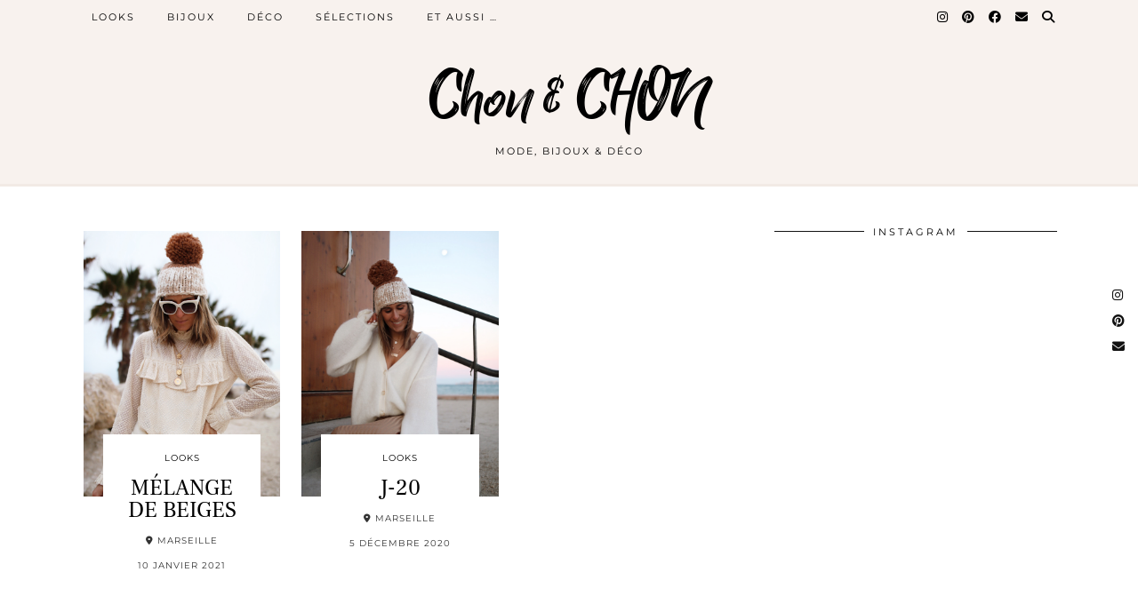

--- FILE ---
content_type: text/html; charset=UTF-8
request_url: http://chonandchon.com/conseils/converse-fourrure-cozy-club/
body_size: 17941
content:
<!DOCTYPE html>
<html lang="fr-FR">
<head>
	<meta charset="UTF-8">
	<meta name="viewport" content="width=device-width, initial-scale=1, maximum-scale=5">	<meta name='robots' content='noindex, follow' />
	<style>img:is([sizes="auto" i], [sizes^="auto," i]) { contain-intrinsic-size: 3000px 1500px }</style>
	
	<!-- This site is optimized with the Yoast SEO plugin v25.9 - https://yoast.com/wordpress/plugins/seo/ -->
	<title>Converse fourrure cozy club Archives - Chon &amp; CHON</title>
	<meta property="og:locale" content="fr_FR" />
	<meta property="og:type" content="article" />
	<meta property="og:title" content="Converse fourrure cozy club Archives - Chon &amp; CHON" />
	<meta property="og:url" content="https://chonandchon.com/conseils/converse-fourrure-cozy-club/" />
	<meta property="og:site_name" content="Chon &amp; CHON" />
	<meta name="twitter:card" content="summary_large_image" />
	<script type="application/ld+json" class="yoast-schema-graph">{"@context":"https://schema.org","@graph":[{"@type":"CollectionPage","@id":"https://chonandchon.com/conseils/converse-fourrure-cozy-club/","url":"https://chonandchon.com/conseils/converse-fourrure-cozy-club/","name":"Converse fourrure cozy club Archives - Chon &amp; CHON","isPartOf":{"@id":"https://chonandchon.com/#website"},"breadcrumb":{"@id":"https://chonandchon.com/conseils/converse-fourrure-cozy-club/#breadcrumb"},"inLanguage":"fr-FR"},{"@type":"BreadcrumbList","@id":"https://chonandchon.com/conseils/converse-fourrure-cozy-club/#breadcrumb","itemListElement":[{"@type":"ListItem","position":1,"name":"Accueil","item":"https://chonandchon.com/"},{"@type":"ListItem","position":2,"name":"Converse fourrure cozy club"}]},{"@type":"WebSite","@id":"https://chonandchon.com/#website","url":"https://chonandchon.com/","name":"Chon &amp; CHON","description":"Mode, bijoux &amp; déco","publisher":{"@id":"https://chonandchon.com/#/schema/person/c4af6dd4f88147965ab0dd196bb82d8a"},"potentialAction":[{"@type":"SearchAction","target":{"@type":"EntryPoint","urlTemplate":"https://chonandchon.com/?s={search_term_string}"},"query-input":{"@type":"PropertyValueSpecification","valueRequired":true,"valueName":"search_term_string"}}],"inLanguage":"fr-FR"},{"@type":["Person","Organization"],"@id":"https://chonandchon.com/#/schema/person/c4af6dd4f88147965ab0dd196bb82d8a","name":"Chon","image":{"@type":"ImageObject","inLanguage":"fr-FR","@id":"https://chonandchon.com/#/schema/person/image/","url":"https://chonandchon.com/wp-content/uploads/2023/02/6.jpg","contentUrl":"https://chonandchon.com/wp-content/uploads/2023/02/6.jpg","width":1280,"height":1920,"caption":"Chon"},"logo":{"@id":"https://chonandchon.com/#/schema/person/image/"},"sameAs":["https://www.instagram.com/chon.and.chon/","https://www.pinterest.fr/chonandchon/"]}]}</script>
	<!-- / Yoast SEO plugin. -->


<link rel='dns-prefetch' href='//cdnjs.cloudflare.com' />
<link rel='dns-prefetch' href='//stats.wp.com' />
<link rel='dns-prefetch' href='//pipdigz.co.uk' />
<link rel='dns-prefetch' href='//fonts.bunny.net' />
<link rel="alternate" type="application/rss+xml" title="Chon &amp; CHON &raquo; Flux" href="https://chonandchon.com/feed/" />
<link rel="alternate" type="application/rss+xml" title="Chon &amp; CHON &raquo; Flux des commentaires" href="https://chonandchon.com/comments/feed/" />
<link rel="alternate" type="application/rss+xml" title="Chon &amp; CHON &raquo; Flux de l’étiquette Converse fourrure cozy club" href="https://chonandchon.com/conseils/converse-fourrure-cozy-club/feed/" />
<link rel='stylesheet' id='wp-block-library-css' href='http://chonandchon.com/wp-includes/css/dist/block-library/style.min.css?ver=6.8.3' type='text/css' media='all' />
<style id='classic-theme-styles-inline-css' type='text/css'>
/*! This file is auto-generated */
.wp-block-button__link{color:#fff;background-color:#32373c;border-radius:9999px;box-shadow:none;text-decoration:none;padding:calc(.667em + 2px) calc(1.333em + 2px);font-size:1.125em}.wp-block-file__button{background:#32373c;color:#fff;text-decoration:none}
</style>
<link rel='stylesheet' id='mediaelement-css' href='http://chonandchon.com/wp-includes/js/mediaelement/mediaelementplayer-legacy.min.css?ver=4.2.17' type='text/css' media='all' />
<link rel='stylesheet' id='wp-mediaelement-css' href='http://chonandchon.com/wp-includes/js/mediaelement/wp-mediaelement.min.css?ver=6.8.3' type='text/css' media='all' />
<style id='jetpack-sharing-buttons-style-inline-css' type='text/css'>
.jetpack-sharing-buttons__services-list{display:flex;flex-direction:row;flex-wrap:wrap;gap:0;list-style-type:none;margin:5px;padding:0}.jetpack-sharing-buttons__services-list.has-small-icon-size{font-size:12px}.jetpack-sharing-buttons__services-list.has-normal-icon-size{font-size:16px}.jetpack-sharing-buttons__services-list.has-large-icon-size{font-size:24px}.jetpack-sharing-buttons__services-list.has-huge-icon-size{font-size:36px}@media print{.jetpack-sharing-buttons__services-list{display:none!important}}.editor-styles-wrapper .wp-block-jetpack-sharing-buttons{gap:0;padding-inline-start:0}ul.jetpack-sharing-buttons__services-list.has-background{padding:1.25em 2.375em}
</style>
<style id='global-styles-inline-css' type='text/css'>
:root{--wp--preset--aspect-ratio--square: 1;--wp--preset--aspect-ratio--4-3: 4/3;--wp--preset--aspect-ratio--3-4: 3/4;--wp--preset--aspect-ratio--3-2: 3/2;--wp--preset--aspect-ratio--2-3: 2/3;--wp--preset--aspect-ratio--16-9: 16/9;--wp--preset--aspect-ratio--9-16: 9/16;--wp--preset--color--black: #000000;--wp--preset--color--cyan-bluish-gray: #abb8c3;--wp--preset--color--white: #ffffff;--wp--preset--color--pale-pink: #f78da7;--wp--preset--color--vivid-red: #cf2e2e;--wp--preset--color--luminous-vivid-orange: #ff6900;--wp--preset--color--luminous-vivid-amber: #fcb900;--wp--preset--color--light-green-cyan: #7bdcb5;--wp--preset--color--vivid-green-cyan: #00d084;--wp--preset--color--pale-cyan-blue: #8ed1fc;--wp--preset--color--vivid-cyan-blue: #0693e3;--wp--preset--color--vivid-purple: #9b51e0;--wp--preset--gradient--vivid-cyan-blue-to-vivid-purple: linear-gradient(135deg,rgba(6,147,227,1) 0%,rgb(155,81,224) 100%);--wp--preset--gradient--light-green-cyan-to-vivid-green-cyan: linear-gradient(135deg,rgb(122,220,180) 0%,rgb(0,208,130) 100%);--wp--preset--gradient--luminous-vivid-amber-to-luminous-vivid-orange: linear-gradient(135deg,rgba(252,185,0,1) 0%,rgba(255,105,0,1) 100%);--wp--preset--gradient--luminous-vivid-orange-to-vivid-red: linear-gradient(135deg,rgba(255,105,0,1) 0%,rgb(207,46,46) 100%);--wp--preset--gradient--very-light-gray-to-cyan-bluish-gray: linear-gradient(135deg,rgb(238,238,238) 0%,rgb(169,184,195) 100%);--wp--preset--gradient--cool-to-warm-spectrum: linear-gradient(135deg,rgb(74,234,220) 0%,rgb(151,120,209) 20%,rgb(207,42,186) 40%,rgb(238,44,130) 60%,rgb(251,105,98) 80%,rgb(254,248,76) 100%);--wp--preset--gradient--blush-light-purple: linear-gradient(135deg,rgb(255,206,236) 0%,rgb(152,150,240) 100%);--wp--preset--gradient--blush-bordeaux: linear-gradient(135deg,rgb(254,205,165) 0%,rgb(254,45,45) 50%,rgb(107,0,62) 100%);--wp--preset--gradient--luminous-dusk: linear-gradient(135deg,rgb(255,203,112) 0%,rgb(199,81,192) 50%,rgb(65,88,208) 100%);--wp--preset--gradient--pale-ocean: linear-gradient(135deg,rgb(255,245,203) 0%,rgb(182,227,212) 50%,rgb(51,167,181) 100%);--wp--preset--gradient--electric-grass: linear-gradient(135deg,rgb(202,248,128) 0%,rgb(113,206,126) 100%);--wp--preset--gradient--midnight: linear-gradient(135deg,rgb(2,3,129) 0%,rgb(40,116,252) 100%);--wp--preset--font-size--small: 13px;--wp--preset--font-size--medium: 20px;--wp--preset--font-size--large: 36px;--wp--preset--font-size--x-large: 42px;--wp--preset--spacing--20: 0.44rem;--wp--preset--spacing--30: 0.67rem;--wp--preset--spacing--40: 1rem;--wp--preset--spacing--50: 1.5rem;--wp--preset--spacing--60: 2.25rem;--wp--preset--spacing--70: 3.38rem;--wp--preset--spacing--80: 5.06rem;--wp--preset--shadow--natural: 6px 6px 9px rgba(0, 0, 0, 0.2);--wp--preset--shadow--deep: 12px 12px 50px rgba(0, 0, 0, 0.4);--wp--preset--shadow--sharp: 6px 6px 0px rgba(0, 0, 0, 0.2);--wp--preset--shadow--outlined: 6px 6px 0px -3px rgba(255, 255, 255, 1), 6px 6px rgba(0, 0, 0, 1);--wp--preset--shadow--crisp: 6px 6px 0px rgba(0, 0, 0, 1);}:where(.is-layout-flex){gap: 0.5em;}:where(.is-layout-grid){gap: 0.5em;}body .is-layout-flex{display: flex;}.is-layout-flex{flex-wrap: wrap;align-items: center;}.is-layout-flex > :is(*, div){margin: 0;}body .is-layout-grid{display: grid;}.is-layout-grid > :is(*, div){margin: 0;}:where(.wp-block-columns.is-layout-flex){gap: 2em;}:where(.wp-block-columns.is-layout-grid){gap: 2em;}:where(.wp-block-post-template.is-layout-flex){gap: 1.25em;}:where(.wp-block-post-template.is-layout-grid){gap: 1.25em;}.has-black-color{color: var(--wp--preset--color--black) !important;}.has-cyan-bluish-gray-color{color: var(--wp--preset--color--cyan-bluish-gray) !important;}.has-white-color{color: var(--wp--preset--color--white) !important;}.has-pale-pink-color{color: var(--wp--preset--color--pale-pink) !important;}.has-vivid-red-color{color: var(--wp--preset--color--vivid-red) !important;}.has-luminous-vivid-orange-color{color: var(--wp--preset--color--luminous-vivid-orange) !important;}.has-luminous-vivid-amber-color{color: var(--wp--preset--color--luminous-vivid-amber) !important;}.has-light-green-cyan-color{color: var(--wp--preset--color--light-green-cyan) !important;}.has-vivid-green-cyan-color{color: var(--wp--preset--color--vivid-green-cyan) !important;}.has-pale-cyan-blue-color{color: var(--wp--preset--color--pale-cyan-blue) !important;}.has-vivid-cyan-blue-color{color: var(--wp--preset--color--vivid-cyan-blue) !important;}.has-vivid-purple-color{color: var(--wp--preset--color--vivid-purple) !important;}.has-black-background-color{background-color: var(--wp--preset--color--black) !important;}.has-cyan-bluish-gray-background-color{background-color: var(--wp--preset--color--cyan-bluish-gray) !important;}.has-white-background-color{background-color: var(--wp--preset--color--white) !important;}.has-pale-pink-background-color{background-color: var(--wp--preset--color--pale-pink) !important;}.has-vivid-red-background-color{background-color: var(--wp--preset--color--vivid-red) !important;}.has-luminous-vivid-orange-background-color{background-color: var(--wp--preset--color--luminous-vivid-orange) !important;}.has-luminous-vivid-amber-background-color{background-color: var(--wp--preset--color--luminous-vivid-amber) !important;}.has-light-green-cyan-background-color{background-color: var(--wp--preset--color--light-green-cyan) !important;}.has-vivid-green-cyan-background-color{background-color: var(--wp--preset--color--vivid-green-cyan) !important;}.has-pale-cyan-blue-background-color{background-color: var(--wp--preset--color--pale-cyan-blue) !important;}.has-vivid-cyan-blue-background-color{background-color: var(--wp--preset--color--vivid-cyan-blue) !important;}.has-vivid-purple-background-color{background-color: var(--wp--preset--color--vivid-purple) !important;}.has-black-border-color{border-color: var(--wp--preset--color--black) !important;}.has-cyan-bluish-gray-border-color{border-color: var(--wp--preset--color--cyan-bluish-gray) !important;}.has-white-border-color{border-color: var(--wp--preset--color--white) !important;}.has-pale-pink-border-color{border-color: var(--wp--preset--color--pale-pink) !important;}.has-vivid-red-border-color{border-color: var(--wp--preset--color--vivid-red) !important;}.has-luminous-vivid-orange-border-color{border-color: var(--wp--preset--color--luminous-vivid-orange) !important;}.has-luminous-vivid-amber-border-color{border-color: var(--wp--preset--color--luminous-vivid-amber) !important;}.has-light-green-cyan-border-color{border-color: var(--wp--preset--color--light-green-cyan) !important;}.has-vivid-green-cyan-border-color{border-color: var(--wp--preset--color--vivid-green-cyan) !important;}.has-pale-cyan-blue-border-color{border-color: var(--wp--preset--color--pale-cyan-blue) !important;}.has-vivid-cyan-blue-border-color{border-color: var(--wp--preset--color--vivid-cyan-blue) !important;}.has-vivid-purple-border-color{border-color: var(--wp--preset--color--vivid-purple) !important;}.has-vivid-cyan-blue-to-vivid-purple-gradient-background{background: var(--wp--preset--gradient--vivid-cyan-blue-to-vivid-purple) !important;}.has-light-green-cyan-to-vivid-green-cyan-gradient-background{background: var(--wp--preset--gradient--light-green-cyan-to-vivid-green-cyan) !important;}.has-luminous-vivid-amber-to-luminous-vivid-orange-gradient-background{background: var(--wp--preset--gradient--luminous-vivid-amber-to-luminous-vivid-orange) !important;}.has-luminous-vivid-orange-to-vivid-red-gradient-background{background: var(--wp--preset--gradient--luminous-vivid-orange-to-vivid-red) !important;}.has-very-light-gray-to-cyan-bluish-gray-gradient-background{background: var(--wp--preset--gradient--very-light-gray-to-cyan-bluish-gray) !important;}.has-cool-to-warm-spectrum-gradient-background{background: var(--wp--preset--gradient--cool-to-warm-spectrum) !important;}.has-blush-light-purple-gradient-background{background: var(--wp--preset--gradient--blush-light-purple) !important;}.has-blush-bordeaux-gradient-background{background: var(--wp--preset--gradient--blush-bordeaux) !important;}.has-luminous-dusk-gradient-background{background: var(--wp--preset--gradient--luminous-dusk) !important;}.has-pale-ocean-gradient-background{background: var(--wp--preset--gradient--pale-ocean) !important;}.has-electric-grass-gradient-background{background: var(--wp--preset--gradient--electric-grass) !important;}.has-midnight-gradient-background{background: var(--wp--preset--gradient--midnight) !important;}.has-small-font-size{font-size: var(--wp--preset--font-size--small) !important;}.has-medium-font-size{font-size: var(--wp--preset--font-size--medium) !important;}.has-large-font-size{font-size: var(--wp--preset--font-size--large) !important;}.has-x-large-font-size{font-size: var(--wp--preset--font-size--x-large) !important;}
:where(.wp-block-post-template.is-layout-flex){gap: 1.25em;}:where(.wp-block-post-template.is-layout-grid){gap: 1.25em;}
:where(.wp-block-columns.is-layout-flex){gap: 2em;}:where(.wp-block-columns.is-layout-grid){gap: 2em;}
:root :where(.wp-block-pullquote){font-size: 1.5em;line-height: 1.6;}
</style>
<link rel='stylesheet' id='jpibfi-style-css' href='http://chonandchon.com/wp-content/plugins/jquery-pin-it-button-for-images/css/client.css?ver=3.0.6' type='text/css' media='all' />
<link rel='stylesheet' id='pc_google_analytics-frontend-css' href='http://chonandchon.com/wp-content/plugins/pc-google-analytics/assets/css/frontend.css?ver=1.0.0' type='text/css' media='all' />
<link rel='stylesheet' id='p3-core-responsive-css' href='https://pipdigz.co.uk/p3/css/core_resp.css' type='text/css' media='all' />
<link rel='stylesheet' id='pipdig-style-css' href='http://chonandchon.com/wp-content/themes/pipdig-blossom/style.css?ver=1676027693' type='text/css' media='all' />
<link rel='stylesheet' id='pipdig-responsive-css' href='http://chonandchon.com/wp-content/themes/pipdig-blossom/css/responsive.css?ver=1676027692' type='text/css' media='all' />
<link rel='stylesheet' id='pipdig-fonts-css' href='https://fonts.bunny.net/css?family=Montserrat' type='text/css' media='all' />
<link rel='stylesheet' id='pipdig-header-font-css' href='https://pipdigz.co.uk/fonts/g449fdsw73ntoh9s784p3ppog9a8y945j/style.css' type='text/css' media='all' />
<link rel='stylesheet' id='pipdig-century-gothic-css' href='https://pipdigz.co.uk/fonts/x04qhjis8y3btylf0286ngkxs8/style.css' type='text/css' media='all' />
<link rel='stylesheet' id='pipdig-frank-css' href='https://pipdigz.co.uk/fonts/pP9iOzmI0joxrVdQV5ZvPebQb/style.css' type='text/css' media='all' />
<script type="text/javascript" src="http://chonandchon.com/wp-includes/js/jquery/jquery.min.js?ver=3.7.1" id="jquery-core-js"></script>
<script type="text/javascript" src="http://chonandchon.com/wp-includes/js/jquery/jquery-migrate.min.js?ver=3.4.1" id="jquery-migrate-js"></script>
<script type="text/javascript" src="http://chonandchon.com/wp-content/plugins/pc-google-analytics/assets/js/frontend.min.js?ver=1.0.0" id="pc_google_analytics-frontend-js"></script>
<link rel="https://api.w.org/" href="https://chonandchon.com/wp-json/" /><link rel="alternate" title="JSON" type="application/json" href="https://chonandchon.com/wp-json/wp/v2/tags/1413" /><link rel="EditURI" type="application/rsd+xml" title="RSD" href="https://chonandchon.com/xmlrpc.php?rsd" />
<meta name="generator" content="WordPress 6.8.3" />
<!-- Global site tag (gtag.js) - Google Analytics -->
<script async src="https://www.googletagmanager.com/gtag/js?id=UA-79725175-1"></script>
<script>
  window.dataLayer = window.dataLayer || [];
  function gtag(){dataLayer.push(arguments);}
  gtag('js', new Date());

  gtag('config', 'UA-79725175-1');
</script><style type="text/css">
	a.pinit-button.custom span {
		}

	.pinit-hover {
		opacity: 0.87 !important;
		filter: alpha(opacity=87) !important;
	}
	a.pinit-button {
	border-bottom: 0 !important;
	box-shadow: none !important;
	margin-bottom: 0 !important;
}
a.pinit-button::after {
    display: none;
}</style>
			<script>
		(function(i,s,o,g,r,a,m){i['GoogleAnalyticsObject']=r;i[r]=i[r]||function(){
		(i[r].q=i[r].q||[]).push(arguments)},i[r].l=1*new Date();a=s.createElement(o),
		m=s.getElementsByTagName(o)[0];a.async=1;a.src=g;m.parentNode.insertBefore(a,m)
		})(window,document,'script','//www.google-analytics.com/analytics.js','ga');
		
		ga('create', 'UA-79725175-1', 'auto');
		ga('send', 'pageview');
		
		</script>
		<style>span>iframe{
			max-width:none !important;
		}     
		</style>
		<!--Wp-Thumbie Style Sheet-->
<link rel="stylesheet" href="https://chonandchon.com/wp-content/plugins/wp-thumbie/wp_thumbie_verticle.css" type="text/css" media="screen" />
<!--Wp-Thumbie Style Sheet-->
	<style>img#wpstats{display:none}</style>
				<!--noptimize-->
		<style>
		.p3_instagram_post{width:8.3333333333333%}
				@media only screen and (max-width: 719px) {
			.p3_instagram_post {
				width: 25%;
			}
		}
				</style>
		<!--/noptimize-->
		<link rel="icon" href="https://chonandchon.com/wp-content/uploads/2019/03/cropped-ICONE-ONGLET-32x32.jpg" sizes="32x32" />
<link rel="icon" href="https://chonandchon.com/wp-content/uploads/2019/03/cropped-ICONE-ONGLET-192x192.jpg" sizes="192x192" />
<link rel="apple-touch-icon" href="https://chonandchon.com/wp-content/uploads/2019/03/cropped-ICONE-ONGLET-180x180.jpg" />
<meta name="msapplication-TileImage" content="https://chonandchon.com/wp-content/uploads/2019/03/cropped-ICONE-ONGLET-270x270.jpg" />
<link rel="alternate" type="application/rss+xml" title="RSS" href="https://chonandchon.com/rsslatest.xml" />	<!-- Shopr 3.1.11 -->
	<script>
		var shopr_mosaic_ids = [], shopr_mosaic_filters = [], shopr_columns = 4;
	</script>
		</head>

<body class="archive tag tag-converse-fourrure-cozy-club tag-1413 wp-theme-pipdig-blossom metaslider-plugin pipdig_sidebar_active">

	<div id="p3_social_sidebar" class="p3_social_sidebar_right"><a href="https://www.instagram.com/chon.and.chon/" target="_blank" rel="nofollow noopener"><i class="pipdigicons pipdigicons_fab pipdigicons-instagram"></i></a><a href="https://www.pinterest.fr/chonandchon/" target="_blank" rel="nofollow noopener"><i class="pipdigicons pipdigicons_fab pipdigicons-pinterest"></i></a><a href="mailto:chonandchon@hotmail.com" rel="nofollow noopener"><i class="pipdigicons pipdigicons-envelope"></i></a></div>	<div id="blossom_search">
	<div class="container">
		<div class="blossom_search_inner">
			<a href="#" class="toggle-blossom-scotch"><i class="pipdigicons pipdigicons_fas pipdigicons-times"></i></a>
		</div>
	</div>
	</div>
	
	<header class="site-header nopin">
		<div class="clearfix container">
			<div class="site-branding">
							<div class="site-title">
					<a href="https://chonandchon.com/" title="Chon &amp; CHON" rel="home">
						Chon &amp; CHON					</a>
				</div>
							<div class="site-description">Mode, bijoux &amp; déco</div>			</div>
		</div>
	</header><!-- .site-header -->
	
	<div class="site-top">
						<div class="clearfix container">
			<nav id="main_menu_above_header" class="site-menu">
				<div class="clearfix menu-bar"><ul id="menu-general" class="menu"><li id="menu-item-31" class="menu-item menu-item-type-taxonomy menu-item-object-category menu-item-31"><a href="https://chonandchon.com/articles/looks/">LOOKS</a></li>
<li id="menu-item-1624" class="menu-item menu-item-type-taxonomy menu-item-object-category menu-item-1624"><a href="https://chonandchon.com/articles/bijoux/">BIJOUX</a></li>
<li id="menu-item-12783" class="menu-item menu-item-type-taxonomy menu-item-object-category menu-item-12783"><a href="https://chonandchon.com/articles/deco/">DÉCO</a></li>
<li id="menu-item-14120" class="menu-item menu-item-type-taxonomy menu-item-object-category menu-item-14120"><a href="https://chonandchon.com/articles/selections-shopping-mode-bijoux-decoration-wishlist/">SÉLECTIONS</a></li>
<li id="menu-item-7361" class="menu-item menu-item-type-taxonomy menu-item-object-category menu-item-has-children menu-item-7361"><a href="https://chonandchon.com/articles/et-aussi/">ET AUSSI &#8230;</a>
<ul class="sub-menu">
	<li id="menu-item-29" class="menu-item menu-item-type-taxonomy menu-item-object-category menu-item-29"><a href="https://chonandchon.com/articles/sport/">SPORT</a></li>
	<li id="menu-item-7273" class="menu-item menu-item-type-taxonomy menu-item-object-category menu-item-7273"><a href="https://chonandchon.com/articles/et-aussi/recettes-healthy/">RECETTES</a></li>
	<li id="menu-item-7668" class="menu-item menu-item-type-taxonomy menu-item-object-category menu-item-7668"><a href="https://chonandchon.com/articles/beaute/">BEAUTÉ</a></li>
	<li id="menu-item-7362" class="menu-item menu-item-type-taxonomy menu-item-object-category menu-item-7362"><a href="https://chonandchon.com/articles/travels/">TRAVELS</a></li>
	<li id="menu-item-3438" class="menu-item menu-item-type-taxonomy menu-item-object-category menu-item-3438"><a href="https://chonandchon.com/articles/beachy/">BEACHY</a></li>
</ul>
</li>
<li class="socialz top-socialz"><a href="https://www.instagram.com/chon.and.chon/" target="_blank" rel="nofollow noopener" aria-label="Instagram" title="Instagram"><i class="pipdigicons pipdigicons_fab pipdigicons-instagram"></i></a><a href="https://www.pinterest.fr/chonandchon/" target="_blank" rel="nofollow noopener" aria-label="Pinterest" title="Pinterest"><i class="pipdigicons pipdigicons_fab pipdigicons-pinterest"></i></a><a href="https://www.facebook.com/Chonandchonblog/" target="_blank" rel="nofollow noopener" aria-label="Facebook" title="Facebook"><i class="pipdigicons pipdigicons_fab pipdigicons-facebook"></i></a><a href="mailto:chonandchon@hotmail.com" target="_blank" rel="nofollow noopener" aria-label="Email" title="Email"><i class="pipdigicons pipdigicons-envelope"></i></a><a id="p3_search_btn" class="toggle-search" aria-label="Search" title="Search"><i class="pipdigicons pipdigicons-search"></i></a></li><li class="pipdig_navbar_search"><form role="search" method="get" class="search-form" action="https://chonandchon.com/">
	<div class="form-group">
		<input type="search" class="form-control" placeholder="Tapez quelques mots clés ..." value="" name="s" autocomplete="off" minlength="2" required>
	</div>
</form></li></ul></div>			</nav><!-- .site-menu -->
		</div>
					</div><!-- .site-top -->
	
		
	<div class="site-main">
	
		
					
				
				
		<div class="clearfix container">

						
						
						
			
	<div class="row ">
	
				
		<div id="content" class="col-sm-8 content-area">
		
				
		
				
							
								
					
<div class="col-sm-4 nopin pipdig_blossom_post">
<article id="post-16372" style="margin-bottom:0">
	<div class="entry-summary">
					<a href="https://chonandchon.com/melange-de-beiges/" class="p3_cover_me" style="background-image:url(//chonandchon.com/wp-content/uploads/2021/01/9-2.jpg);">
					<img src="[data-uri]" alt="MÉLANGE DE BEIGES" class="p3_invisible" data-pin-nopin="true" data-data-pin-media="//chonandchon.com/wp-content/uploads/2021/01/9-2.jpg" data-pin-description="MÉLANGE DE BEIGES" data-p3-pin-link="https://chonandchon.com/melange-de-beiges/" />
		</a>
		<div class="blossom_section">
			
							<div class="blossom_meta blossom_category">
					<a href="https://chonandchon.com/articles/looks/">LOOKS</a>				</div>
						
			<h2 class="entry-title">
				<a href="https://chonandchon.com/melange-de-beiges/" rel="bookmark">
					MÉLANGE DE BEIGES				</a>
			</h2>
			
						
							<div class="blossom_meta blossom_geo">
					<i class="pipdigicons pipdigicons-map-marker-alt"></i> Marseille				</div>
						
						<div class="blossom_meta">
				<time datetime="2021-01">10 janvier 2021</time>
			</div>
						
						
						
					</div>
	</div>
			<!--noptimize-->
		<script type="application/ld+json">
		{
			"@context": "https://schema.org", 
			"@type": "BlogPosting",
			"headline": "MÉLANGE DE BEIGES",
			"image": {
				"@type": "imageObject",
				"url": "https://pipdigz.co.uk/p3/img/placeholder-square.png",
				"height": "500",
				"width": "500"
			},
			"publisher": {
				"@type": "Organization",
				"name": "Chon &amp; CHON",
				"logo": {
					"@type": "imageObject",
					"url": "https://pipdigz.co.uk/p3/img/placeholder-publisher.png"
				}
			},
			"mainEntityOfPage": "https://chonandchon.com/melange-de-beiges/",
			"url": "https://chonandchon.com/melange-de-beiges/",
			"datePublished": "2021-01-10",
			"dateModified": "2021-01-10",
			"description": "Salut !!T&rsquo;as remarqué comme je me suis calmée niveau couleurs en ce moment ?Disons plutôt, un peu calmée.Je suis dans ma période beige, blanc, crème, fauve, marron &#8230; des tons neutres et doux que j&rsquo;aime de plus en plus porter.Peut-être&hellip;",
			"articleBody": "Salut !!T&rsquo;as remarqué comme je me suis calmée niveau couleurs en ce moment ?Disons plutôt, un peu calmée.Je suis dans ma période beige, blanc, crème, fauve, marron &#8230; des tons neutres et doux que j&rsquo;aime de plus en plus porter.Peut-être&hellip;",
			"author": {
				"@type": "Person",
				"name": "Chon"
			}
		}
		</script>
		<!--/noptimize-->
		</article>
</div>

					
																																	
								
					
<div class="col-sm-4 nopin pipdig_blossom_post">
<article id="post-15879" style="margin-bottom:0">
	<div class="entry-summary">
					<a href="https://chonandchon.com/j-20/" class="p3_cover_me" style="background-image:url(//chonandchon.com/wp-content/uploads/2020/12/12.jpg);">
					<img src="[data-uri]" alt="J-20" class="p3_invisible" data-pin-nopin="true" data-data-pin-media="//chonandchon.com/wp-content/uploads/2020/12/12.jpg" data-pin-description="J-20" data-p3-pin-link="https://chonandchon.com/j-20/" />
		</a>
		<div class="blossom_section">
			
							<div class="blossom_meta blossom_category">
					<a href="https://chonandchon.com/articles/looks/">LOOKS</a>				</div>
						
			<h2 class="entry-title">
				<a href="https://chonandchon.com/j-20/" rel="bookmark">
					J-20				</a>
			</h2>
			
						
							<div class="blossom_meta blossom_geo">
					<i class="pipdigicons pipdigicons-map-marker-alt"></i> Marseille				</div>
						
						<div class="blossom_meta">
				<time datetime="2020-12">5 décembre 2020</time>
			</div>
						
						
						
					</div>
	</div>
			<!--noptimize-->
		<script type="application/ld+json">
		{
			"@context": "https://schema.org", 
			"@type": "BlogPosting",
			"headline": "J-20",
			"image": {
				"@type": "imageObject",
				"url": "https://pipdigz.co.uk/p3/img/placeholder-square.png",
				"height": "500",
				"width": "500"
			},
			"publisher": {
				"@type": "Organization",
				"name": "Chon &amp; CHON",
				"logo": {
					"@type": "imageObject",
					"url": "https://pipdigz.co.uk/p3/img/placeholder-publisher.png"
				}
			},
			"mainEntityOfPage": "https://chonandchon.com/j-20/",
			"url": "https://chonandchon.com/j-20/",
			"datePublished": "2020-12-05",
			"dateModified": "2020-12-05",
			"description": "Alors, alors ???T&rsquo;es prête ?Pour le grand jour ?Celui où t&rsquo;as le droit de t&rsquo;habiller en paillettes de la tête aux pieds, que tout le monde il trouvera ça normal. Je l&rsquo;aime la paillette.Ça brille, ça rayonne, ça pétille, c&rsquo;est&hellip;",
			"articleBody": "Alors, alors ???T&rsquo;es prête ?Pour le grand jour ?Celui où t&rsquo;as le droit de t&rsquo;habiller en paillettes de la tête aux pieds, que tout le monde il trouvera ça normal. Je l&rsquo;aime la paillette.Ça brille, ça rayonne, ça pétille, c&rsquo;est&hellip;",
			"author": {
				"@type": "Person",
				"name": "Chon"
			}
		}
		</script>
		<!--/noptimize-->
		</article>
</div>

					
																																	
								
			
			
			<div class="clearfix"></div>
			<div class="next-prev-hider"></div>
			
		
		</div><!-- .content-area -->

		
	<div class="col-sm-4 site-sidebar nopin" role="complementary">
		<aside id="pipdig_widget_instagram-4" class="widget pipdig_widget_instagram"><h3 class="widget-title"><span>Instagram</span></h3>			<div id="p3_instagram_widget_787071600" class="p3_instagram_widget">
			<!--noptimize-->
			<style>
				#p3_instagram_widget_787071600 .p3_instagram_post {
					width: 50%;
					border: 2px solid #fff				}
			</style>
			<!--/noptimize-->
							<a href="https://www.instagram.com/p/DJFLvK7CfIc/" class="p3_instagram_post " style="background-image:url(https://scontent-bru2-1.cdninstagram.com/v/t51.75761-15/491439876_18492665695015830_8095791074609952243_n.jpg?stp=dst-jpg_e35_tt6&_nc_cat=102&ccb=1-7&_nc_sid=18de74&_nc_ohc=iJkL5sWtMtcQ7kNvwFCSWw-&_nc_oc=AdmBM5ijAbARxtDIZdAGzuMnxCpSl1GHwViMd76mD3g_bcAX9KMaaJ3bmLWWTU2oRZw&_nc_zt=23&_nc_ht=scontent-bru2-1.cdninstagram.com&edm=AM6HXa8EAAAA&_nc_gid=-i9mGDyUb9fh8I7kFu_xSg&oh=00_AfGYdM9ZfVS_ax4CNRsKMQpcw7r9A4UnG0f8QNR4vD0tPA&oe=68184899);" rel="nofollow noopener" target="_blank" aria-label="Instagram">
					<img src="[data-uri]" class="p3_instagram_square" alt=""/>
					<div class="p3_instagram_post_overlay">
													<span class="p3_instagram_likes"><i class="pipdigicons pipdigicons-comment"></i> 7 &nbsp;
							<i class="pipdigicons pipdigicons-heart"></i> 112</span>
											</div>
				</a>
							<a href="https://www.instagram.com/p/DJCh8piCUPv/" class="p3_instagram_post " style="background-image:url(https://scontent-bru2-1.cdninstagram.com/v/t51.75761-15/491444861_18492496108015830_2931570276401908053_n.jpg?stp=dst-jpg_e35_tt6&_nc_cat=111&ccb=7-5&_nc_sid=18de74&_nc_ohc=MZjFnTaUlVwQ7kNvwH9xIqx&_nc_oc=Admo5ETIOv55nSSNQSSL6AxlHM6buyxiKlgcaWW38rZR0KAdSL6YSxfWMBB4UC-bNHY&_nc_zt=23&_nc_ht=scontent-bru2-1.cdninstagram.com&edm=AM6HXa8EAAAA&_nc_gid=-i9mGDyUb9fh8I7kFu_xSg&oh=00_AfGwG4E67MPir18q_4z7IbG8kWPgLa0hp7cfprD2YSVbig&oe=681867AB);" rel="nofollow noopener" target="_blank" aria-label="Instagram">
					<img src="[data-uri]" class="p3_instagram_square" alt=""/>
					<div class="p3_instagram_post_overlay">
													<span class="p3_instagram_likes"><i class="pipdigicons pipdigicons-comment"></i> 34 &nbsp;
							<i class="pipdigicons pipdigicons-heart"></i> 407</span>
											</div>
				</a>
							<a href="https://www.instagram.com/p/DJAAdftiVdx/" class="p3_instagram_post " style="background-image:url(https://scontent-bru2-1.cdninstagram.com/v/t51.75761-15/491443756_18492316657015830_8683707679417017985_n.jpg?stp=dst-jpg_e35_tt6&_nc_cat=107&ccb=1-7&_nc_sid=18de74&_nc_ohc=yU5H1TTO4ksQ7kNvwGY_cy6&_nc_oc=AdnhI4Kc66ctgJp6yOlDDkK0kOLBrPn0s9ZrNeo1jxOhLC4c66e4tuXMuN7Kn2WkZzg&_nc_zt=23&_nc_ht=scontent-bru2-1.cdninstagram.com&edm=AM6HXa8EAAAA&_nc_gid=-i9mGDyUb9fh8I7kFu_xSg&oh=00_AfHwOtxycdH-Qx13xWS2zaMnJWEZhv58mgEwVymLMWKwcw&oe=6818465D);" rel="nofollow noopener" target="_blank" aria-label="Instagram">
					<img src="[data-uri]" class="p3_instagram_square" alt=""/>
					<div class="p3_instagram_post_overlay">
													<span class="p3_instagram_likes"><i class="pipdigicons pipdigicons-comment"></i> 39 &nbsp;
							<i class="pipdigicons pipdigicons-heart"></i> 609</span>
											</div>
				</a>
							<a href="https://www.instagram.com/p/DI9Y2cMilAC/" class="p3_instagram_post " style="background-image:url(https://scontent-bru2-1.cdninstagram.com/v/t51.75761-15/491418450_18492133765015830_1162836161162743455_n.jpg?stp=dst-jpg_e35_tt6&_nc_cat=111&ccb=1-7&_nc_sid=18de74&_nc_ohc=mb_4lM9ZXsMQ7kNvwEjm0RK&_nc_oc=Adl0mC3PaveN_RvauE3Fkkeuat6vikF_Gcy-8uVZWwZ209qKLhbTFAvHqLmugOwCGyw&_nc_zt=23&_nc_ht=scontent-bru2-1.cdninstagram.com&edm=AM6HXa8EAAAA&_nc_gid=-i9mGDyUb9fh8I7kFu_xSg&oh=00_AfGmhzd_a7AuQOYRehjus0meLSq3lma6h8bg_lUBZ5vU3Q&oe=681844A4);" rel="nofollow noopener" target="_blank" aria-label="Instagram">
					<img src="[data-uri]" class="p3_instagram_square" alt=""/>
					<div class="p3_instagram_post_overlay">
													<span class="p3_instagram_likes"><i class="pipdigicons pipdigicons-comment"></i> 39 &nbsp;
							<i class="pipdigicons pipdigicons-heart"></i> 497</span>
											</div>
				</a>
							<a href="https://www.instagram.com/reel/DI6sDZgiMxF/" class="p3_instagram_post " style="background-image:url(https://scontent-bru2-1.cdninstagram.com/v/t51.29350-15/491415362_1355922678991660_2613843675649830564_n.jpg?stp=dst-jpg_e35_tt6&_nc_cat=109&ccb=1-7&_nc_sid=18de74&_nc_ohc=fOBUeaSlqp0Q7kNvwEmMJzP&_nc_oc=Adk93XN7cSmvYYuuglhJ9mOBhBUgKLxkNWD94fCrZauUO1DiF-k_0LOGmKvwv-tBXVo&_nc_zt=23&_nc_ht=scontent-bru2-1.cdninstagram.com&edm=AM6HXa8EAAAA&_nc_gid=-i9mGDyUb9fh8I7kFu_xSg&oh=00_AfGAWAXkAjYc14HAIWzU-GfHD6WYvuwGKzaBrnnz2M4Edw&oe=68185BE5);" rel="nofollow noopener" target="_blank" aria-label="Instagram">
					<img src="[data-uri]" class="p3_instagram_square" alt=""/>
					<div class="p3_instagram_post_overlay">
													<span class="p3_instagram_likes"><i class="pipdigicons pipdigicons-comment"></i> 93 &nbsp;
							<i class="pipdigicons pipdigicons-heart"></i> 1113</span>
											</div>
				</a>
							<a href="https://www.instagram.com/p/DI4Jg8pihgu/" class="p3_instagram_post " style="background-image:url(https://scontent-bru2-1.cdninstagram.com/v/t51.75761-15/491515825_18491739997015830_8768971447257329262_n.jpg?stp=dst-jpg_e35_tt6&_nc_cat=103&ccb=1-7&_nc_sid=18de74&_nc_ohc=rAeD3NzPzdMQ7kNvwEiZNWe&_nc_oc=AdmXejP6sScQTi30XnpnVPuex1ySbxBlF_8dYEBhi3XQ2FGzk37XpLCBCX7ZYMgtt7Q&_nc_zt=23&_nc_ht=scontent-bru2-1.cdninstagram.com&edm=AM6HXa8EAAAA&_nc_gid=-i9mGDyUb9fh8I7kFu_xSg&oh=00_AfGafU70j36k7HC9oxZAnAVxyYvvrnwLzzficGvdMBTBVA&oe=681857B7);" rel="nofollow noopener" target="_blank" aria-label="Instagram">
					<img src="[data-uri]" class="p3_instagram_square" alt=""/>
					<div class="p3_instagram_post_overlay">
													<span class="p3_instagram_likes"><i class="pipdigicons pipdigicons-comment"></i> 1088 &nbsp;
							<i class="pipdigicons pipdigicons-heart"></i> 956</span>
											</div>
				</a>
							<a href="https://www.instagram.com/p/DIzI7ZSCnc5/" class="p3_instagram_post " style="background-image:url(https://scontent-bru2-1.cdninstagram.com/v/t51.75761-15/491493768_18491400760015830_3055705243409139684_n.jpg?stp=dst-jpg_e35_tt6&_nc_cat=100&ccb=1-7&_nc_sid=18de74&_nc_ohc=qFyOnDFQuAsQ7kNvwGKJh2r&_nc_oc=Adm2qslTvusGZs10XCqlOrUxHJlsYbWf1H5ibwriPAbV1jKk7_nUipyXxzZjCt7go5E&_nc_zt=23&_nc_ht=scontent-bru2-1.cdninstagram.com&edm=AM6HXa8EAAAA&_nc_gid=-i9mGDyUb9fh8I7kFu_xSg&oh=00_AfEeGmLcajFSwWsxjHfYKYAP8wW98r8pOi3WeV5toGeDtQ&oe=68185DEE);" rel="nofollow noopener" target="_blank" aria-label="Instagram">
					<img src="[data-uri]" class="p3_instagram_square" alt=""/>
					<div class="p3_instagram_post_overlay">
													<span class="p3_instagram_likes"><i class="pipdigicons pipdigicons-comment"></i> 23 &nbsp;
							<i class="pipdigicons pipdigicons-heart"></i> 420</span>
											</div>
				</a>
							<a href="https://www.instagram.com/p/DIwkRuHCb0M/" class="p3_instagram_post " style="background-image:url(https://scontent-bru2-1.cdninstagram.com/v/t51.75761-15/491438379_18491239501015830_688966427710307976_n.jpg?stp=dst-jpg_e35_tt6&_nc_cat=110&ccb=1-7&_nc_sid=18de74&_nc_ohc=k-kiLyBMM3sQ7kNvwGcRgnG&_nc_oc=AdnVs1SzMDmcYv_jB-Nq4mgCeq7O-emABoOMYaVGTZIgqvbhglUb3gtlJizCzyjgAHk&_nc_zt=23&_nc_ht=scontent-bru2-1.cdninstagram.com&edm=AM6HXa8EAAAA&_nc_gid=-i9mGDyUb9fh8I7kFu_xSg&oh=00_AfHTKbzWbWEYlP4JShUm_CMzt6K72fCoI-gl59flNBDpUw&oe=68185303);" rel="nofollow noopener" target="_blank" aria-label="Instagram">
					<img src="[data-uri]" class="p3_instagram_square" alt=""/>
					<div class="p3_instagram_post_overlay">
													<span class="p3_instagram_likes"><i class="pipdigicons pipdigicons-comment"></i> 54 &nbsp;
							<i class="pipdigicons pipdigicons-heart"></i> 629</span>
											</div>
				</a>
							<a href="https://www.instagram.com/p/DIt_8ziCO3N/" class="p3_instagram_post " style="background-image:url(https://scontent-bru2-1.cdninstagram.com/v/t51.75761-15/491413971_18491083366015830_5262035570454840406_n.jpg?stp=dst-jpg_e35_tt6&_nc_cat=110&ccb=1-7&_nc_sid=18de74&_nc_ohc=wpTrdpw6eMwQ7kNvwHwBgju&_nc_oc=Adl4jHAU26vpJGFPGPdSxmIU7WpIJnZuutzsK4RqKCha39Xesp8GI823AbjbYDfYsCo&_nc_zt=23&_nc_ht=scontent-bru2-1.cdninstagram.com&edm=AM6HXa8EAAAA&_nc_gid=-i9mGDyUb9fh8I7kFu_xSg&oh=00_AfHJ-JPrVd6ImdWBH4lQFqO-XUCAP9LhbtOACtNac_NB7Q&oe=68186DF9);" rel="nofollow noopener" target="_blank" aria-label="Instagram">
					<img src="[data-uri]" class="p3_instagram_square" alt=""/>
					<div class="p3_instagram_post_overlay">
													<span class="p3_instagram_likes"><i class="pipdigicons pipdigicons-comment"></i> 55 &nbsp;
							<i class="pipdigicons pipdigicons-heart"></i> 561</span>
											</div>
				</a>
							<a href="https://www.instagram.com/p/DIrbwCuiari/" class="p3_instagram_post " style="background-image:url(https://scontent-bru2-1.cdninstagram.com/v/t51.75761-15/490993208_18490918168015830_2217142009099299152_n.jpg?stp=dst-jpg_e35_tt6&_nc_cat=109&ccb=1-7&_nc_sid=18de74&_nc_ohc=kkVo31Zbt_UQ7kNvwE-RnWJ&_nc_oc=AdnFw7f7jk_d0m8pdKvhyAu_XHjFcCbVBYjda9N03IqJwt7xMi0bSEw7ZYeZpbBphFs&_nc_zt=23&_nc_ht=scontent-bru2-1.cdninstagram.com&edm=AM6HXa8EAAAA&_nc_gid=-i9mGDyUb9fh8I7kFu_xSg&oh=00_AfHaybJAecS-su8SfmcJVw4duD8fJIMWbMS9bNE90es9OQ&oe=68184EC4);" rel="nofollow noopener" target="_blank" aria-label="Instagram">
					<img src="[data-uri]" class="p3_instagram_square" alt=""/>
					<div class="p3_instagram_post_overlay">
													<span class="p3_instagram_likes"><i class="pipdigicons pipdigicons-comment"></i> 43 &nbsp;
							<i class="pipdigicons pipdigicons-heart"></i> 449</span>
											</div>
				</a>
							<a href="https://www.instagram.com/p/DIq9P36i7uO/" class="p3_instagram_post " style="background-image:url(https://scontent-bru2-1.cdninstagram.com/v/t51.75761-15/491417208_18490876393015830_6542523727526742485_n.jpg?stp=dst-jpg_e35_tt6&_nc_cat=110&ccb=1-7&_nc_sid=18de74&_nc_ohc=9cmoGkDz5K8Q7kNvwFQBzv2&_nc_oc=AdnQo1gi2A89zR-c_ZN_2etRXFdF1y2eXoFUcnnu_fx5ezofG8GZG5undxbLdiCfY2o&_nc_zt=23&_nc_ht=scontent-bru2-1.cdninstagram.com&edm=AM6HXa8EAAAA&_nc_gid=-i9mGDyUb9fh8I7kFu_xSg&oh=00_AfEoD0bhdi1dqikeDNOv4gJgDWA1F6nFSMYOJRdv66kJUg&oe=681845CF);" rel="nofollow noopener" target="_blank" aria-label="Instagram">
					<img src="[data-uri]" class="p3_instagram_square" alt=""/>
					<div class="p3_instagram_post_overlay">
													<span class="p3_instagram_likes"><i class="pipdigicons pipdigicons-comment"></i> 17 &nbsp;
							<i class="pipdigicons pipdigicons-heart"></i> 395</span>
											</div>
				</a>
							<a href="https://www.instagram.com/p/DImQI7MiQFa/" class="p3_instagram_post " style="background-image:url(https://scontent-bru2-1.cdninstagram.com/v/t51.75761-15/491507779_18490585129015830_1560588983640443417_n.jpg?stp=dst-jpg_e35_tt6&_nc_cat=102&ccb=7-5&_nc_sid=18de74&_nc_ohc=xeWGit-GtQQQ7kNvwG-QHRa&_nc_oc=AdltxRjYGY7sUXZ3HOPbD9YAGEfolW6LwaLACiRNTgO_8DvD5YI3mU-Ypx03VwEKMEY&_nc_zt=23&_nc_ht=scontent-bru2-1.cdninstagram.com&edm=AM6HXa8EAAAA&_nc_gid=-i9mGDyUb9fh8I7kFu_xSg&oh=00_AfGtpUn0fFRFX_ReW-w5KwW3Tu99T3MX5PU1hVsov5oFIw&oe=68187518);" rel="nofollow noopener" target="_blank" aria-label="Instagram">
					<img src="[data-uri]" class="p3_instagram_square" alt=""/>
					<div class="p3_instagram_post_overlay">
													<span class="p3_instagram_likes"><i class="pipdigicons pipdigicons-comment"></i> 96 &nbsp;
							<i class="pipdigicons pipdigicons-heart"></i> 473</span>
											</div>
				</a>
							<a href="https://www.instagram.com/reel/DIjlJkoifUw/" class="p3_instagram_post " style="background-image:url(https://scontent-bru2-1.cdninstagram.com/v/t51.29350-15/490365310_1339656760643533_1438607106035476564_n.jpg?stp=dst-jpg_e35_tt6&_nc_cat=110&ccb=1-7&_nc_sid=18de74&_nc_ohc=bT9Tm130HkcQ7kNvwEULClN&_nc_oc=Adk6BKfKQfXgH2oE5v-_-d6k-2eaClLXk3O4VMwVIS03NX40iGVohnbcKyns6WKeC7U&_nc_zt=23&_nc_ht=scontent-bru2-1.cdninstagram.com&edm=AM6HXa8EAAAA&_nc_gid=-i9mGDyUb9fh8I7kFu_xSg&oh=00_AfHRi15gpato8Mh9M4NsGLYOvoEOb_RbX-EQo2SRGz6hqA&oe=68186D98);" rel="nofollow noopener" target="_blank" aria-label="Instagram">
					<img src="[data-uri]" class="p3_instagram_square" alt=""/>
					<div class="p3_instagram_post_overlay">
													<span class="p3_instagram_likes"><i class="pipdigicons pipdigicons-comment"></i> 94 &nbsp;
							<i class="pipdigicons pipdigicons-heart"></i> 806</span>
											</div>
				</a>
							<a href="https://www.instagram.com/p/DIhHA_JCGvD/" class="p3_instagram_post " style="background-image:url(https://scontent-bru2-1.cdninstagram.com/v/t51.75761-15/491437321_18490239028015830_6978113778518005137_n.jpg?stp=dst-jpg_e35_tt6&_nc_cat=104&ccb=1-7&_nc_sid=18de74&_nc_ohc=R376UxRZ4QwQ7kNvwEJXKfO&_nc_oc=AdkYid7Q5m0pEj0zCo9YXP53mHsKfCN7eHTn8X6FKw6QzJvhReAH-DAQaVE7MQaeFYU&_nc_zt=23&_nc_ht=scontent-bru2-1.cdninstagram.com&edm=AM6HXa8EAAAA&_nc_gid=-i9mGDyUb9fh8I7kFu_xSg&oh=00_AfGc6XhFcF2jGRVb0wSwS_gdOhec1I7y4zoy90lb6xCh_w&oe=68184561);" rel="nofollow noopener" target="_blank" aria-label="Instagram">
					<img src="[data-uri]" class="p3_instagram_square" alt=""/>
					<div class="p3_instagram_post_overlay">
													<span class="p3_instagram_likes"><i class="pipdigicons pipdigicons-comment"></i> 42 &nbsp;
							<i class="pipdigicons pipdigicons-heart"></i> 402</span>
											</div>
				</a>
							<a href="https://www.instagram.com/p/DIedVXIilBS/" class="p3_instagram_post " style="background-image:url(https://scontent-bru2-1.cdninstagram.com/v/t51.75761-15/490504343_18490027105015830_3072319014758724199_n.jpg?stp=dst-jpg_e35_tt6&_nc_cat=103&ccb=1-7&_nc_sid=18de74&_nc_ohc=ZP92lfgy22gQ7kNvwEXeZDL&_nc_oc=Adk9iEF2O151o4G-QAAhr9tZXn-GWDe0y9xHv3PrvAiifQYfgR9YwrT5fGUuKPRbt34&_nc_zt=23&_nc_ht=scontent-bru2-1.cdninstagram.com&edm=AM6HXa8EAAAA&_nc_gid=-i9mGDyUb9fh8I7kFu_xSg&oh=00_AfFSlXnN8rU6BGEBI9piTeMVw2Uii--u6yf61IG18ABOBg&oe=681861C5);" rel="nofollow noopener" target="_blank" aria-label="Instagram">
					<img src="[data-uri]" class="p3_instagram_square" alt=""/>
					<div class="p3_instagram_post_overlay">
													<span class="p3_instagram_likes"><i class="pipdigicons pipdigicons-comment"></i> 29 &nbsp;
							<i class="pipdigicons pipdigicons-heart"></i> 423</span>
											</div>
				</a>
							<a href="https://www.instagram.com/p/DIb3hHuCl28/" class="p3_instagram_post " style="background-image:url(https://scontent-bru2-1.cdninstagram.com/v/t51.75761-15/491441160_18489813988015830_4025863950100557243_n.jpg?stp=dst-jpg_e35_tt6&_nc_cat=105&ccb=7-5&_nc_sid=18de74&_nc_ohc=46qZ6DTSR7MQ7kNvwHsYiKL&_nc_oc=AdmJ_Q2l25t7n767egbbyf5ASeejUHVCpQYquJoVSwU6J_xv3AQOrHrrY3P_6_y9Lgk&_nc_zt=23&_nc_ht=scontent-bru2-1.cdninstagram.com&edm=AM6HXa8EAAAA&_nc_gid=-i9mGDyUb9fh8I7kFu_xSg&oh=00_AfEfWrmvEpQ4PPsTJlA4RW5iSgiDYFtOdVQ7vrY-kVVqiQ&oe=681870E6);" rel="nofollow noopener" target="_blank" aria-label="Instagram">
					<img src="[data-uri]" class="p3_instagram_square" alt=""/>
					<div class="p3_instagram_post_overlay">
													<span class="p3_instagram_likes"><i class="pipdigicons pipdigicons-comment"></i> 557 &nbsp;
							<i class="pipdigicons pipdigicons-heart"></i> 715</span>
											</div>
				</a>
						</div>
			<div class="clearfix"></div>
							<div class="clearfix"></div>
				<p style="margin: 10px 0"><a href="https://www.instagram.com/chon.and.chon/" target="_blank" rel="nofollow noopener" style="color: #000;"><i class="pipdigicons pipdigicons_fab pipdigicons-instagram" style="font-size: 15px; margin-bottom: -1px"></i> Follow on Instagram</a></p>
			</aside><aside id="pipdig_widget_pinterest-2" class="widget pipdig_widget_pinterest"><h3 class="widget-title"><span>Pinterest</span></h3>				<div id="p3_pinterest_widget_754365056" class="p3_pinterest_widget">
				<style>
					#p3_pinterest_widget_754365056 .p3_pinterest_post {
						width: 50%;
						border: 2px solid #fff					}
				</style>
									<a href="https://www.instagram.com/reel/DTqabGzjqMZ/?igsh=MWJldXE0MW81dWdxcw==" class="p3_pinterest_post " style="background-image:url(https://i.pinimg.com/236x/a2/84/0b/a2840bf1f05eec322effc7a37e415152.jpg);" rel="nofollow noopener" target="_blank" aria-label="Pinterest">
						<img src="[data-uri]" class="p3_invisible skip-lazy" alt=""/>
					</a>
									<a href="https://www.instagram.com/p/DTLjfHMjlIo/?igsh=YXUzZThoaXM2bzFy" class="p3_pinterest_post " style="background-image:url(https://i.pinimg.com/236x/6e/2d/b1/6e2db159005dc1d8bf6f1fa13f7ce3fe.jpg);" rel="nofollow noopener" target="_blank" aria-label="Pinterest">
						<img src="[data-uri]" class="p3_invisible skip-lazy" alt=""/>
					</a>
									<a href="https://www.instagram.com/reel/DTn80j9jts0/?igsh=eWJqczZ1cjdwYXE2" class="p3_pinterest_post " style="background-image:url(https://i.pinimg.com/236x/83/86/56/8386565794b8dfcdaa098079d37a1afa.jpg);" rel="nofollow noopener" target="_blank" aria-label="Pinterest">
						<img src="[data-uri]" class="p3_invisible skip-lazy" alt=""/>
					</a>
									<a href="https://chonandchon.com/promod/" class="p3_pinterest_post " style="background-image:url(https://i.pinimg.com/236x/c8/57/29/c85729144223215b914a8afca55960a2.jpg);" rel="nofollow noopener" target="_blank" aria-label="Pinterest">
						<img src="[data-uri]" class="p3_invisible skip-lazy" alt=""/>
					</a>
									<a href="https://chonandchon.com/looks-de-janvier/" class="p3_pinterest_post " style="background-image:url(https://i.pinimg.com/236x/da/50/43/da5043235d26ebd1137d3b5cb2bf678c.jpg);" rel="nofollow noopener" target="_blank" aria-label="Pinterest">
						<img src="[data-uri]" class="p3_invisible skip-lazy" alt=""/>
					</a>
									<a href="https://chonandchon.com/looks-de-janvier/" class="p3_pinterest_post " style="background-image:url(https://i.pinimg.com/236x/25/0c/62/250c62abbfec1f9302d686884d8c0697.jpg);" rel="nofollow noopener" target="_blank" aria-label="Pinterest">
						<img src="[data-uri]" class="p3_invisible skip-lazy" alt=""/>
					</a>
									<a href="https://chonandchon.com/looks-de-janvier/" class="p3_pinterest_post " style="background-image:url(https://i.pinimg.com/236x/79/f6/a1/79f6a1e30c70ce9476862f9978abc850.jpg);" rel="nofollow noopener" target="_blank" aria-label="Pinterest">
						<img src="[data-uri]" class="p3_invisible skip-lazy" alt=""/>
					</a>
									<a href="https://chonandchon.com/looks-de-janvier/" class="p3_pinterest_post " style="background-image:url(https://i.pinimg.com/236x/3b/5f/fc/3b5ffcc1fb2d8bf4883aa42fa3057f4d.jpg);" rel="nofollow noopener" target="_blank" aria-label="Pinterest">
						<img src="[data-uri]" class="p3_invisible skip-lazy" alt=""/>
					</a>
									<a href="https://chonandchon.com/25242-2/" class="p3_pinterest_post " style="background-image:url(https://i.pinimg.com/236x/51/83/c9/5183c97c7a16cd67859605b5745eb72c.jpg);" rel="nofollow noopener" target="_blank" aria-label="Pinterest">
						<img src="[data-uri]" class="p3_invisible skip-lazy" alt=""/>
					</a>
									<a href="https://chonandchon.com/25242-2/" class="p3_pinterest_post " style="background-image:url(https://i.pinimg.com/236x/e5/98/3d/e5983dbf079a3fafafd41a0653fc66b2.jpg);" rel="nofollow noopener" target="_blank" aria-label="Pinterest">
						<img src="[data-uri]" class="p3_invisible skip-lazy" alt=""/>
					</a>
									<a href="https://www.instagram.com/p/DTbCo27DqM-/?igsh=dTJ1dmZodmJjNXlo" class="p3_pinterest_post " style="background-image:url(https://i.pinimg.com/236x/4e/b7/65/4eb7655fcf220005be0bf25121bf0557.jpg);" rel="nofollow noopener" target="_blank" aria-label="Pinterest">
						<img src="[data-uri]" class="p3_invisible skip-lazy" alt=""/>
					</a>
									<a href="https://chonandchon.com/looks-de-janvier/" class="p3_pinterest_post " style="background-image:url(https://i.pinimg.com/236x/da/50/43/da5043235d26ebd1137d3b5cb2bf678c.jpg);" rel="nofollow noopener" target="_blank" aria-label="Pinterest">
						<img src="[data-uri]" class="p3_invisible skip-lazy" alt=""/>
					</a>
									<a href="https://www.instagram.com/p/DTVvfTjjldP/?igsh=MTdid2V4Z3V3ZnJrMg==" class="p3_pinterest_post " style="background-image:url(https://i.pinimg.com/236x/9e/02/b4/9e02b43c5862e381e4c41fae0c179e17.jpg);" rel="nofollow noopener" target="_blank" aria-label="Pinterest">
						<img src="[data-uri]" class="p3_invisible skip-lazy" alt=""/>
					</a>
									<a href="https://www.instagram.com/p/DTJAisODiit/?igsh=dng0b3p3eGduajg4" class="p3_pinterest_post " style="background-image:url(https://i.pinimg.com/236x/88/f3/a9/88f3a9637ca6b489ae793a661614d0ca.jpg);" rel="nofollow noopener" target="_blank" aria-label="Pinterest">
						<img src="[data-uri]" class="p3_invisible skip-lazy" alt=""/>
					</a>
								<div class="clearfix"></div>
				</div>
				</aside>	</div><!-- .site-sidebar -->
	
		
		
	</div>

		</div>
	</div><!-- .site-main -->
	
	
	<div class="hide-back-to-top"><div id="back-top"><a href="#top"><i class="pipdigicons pipdigicons-chevron-up"></i></a></div></div>
	
	<div id="p3_sticky_stop"></div>

		
		
		<div class="carousel-footer">
		<h3>Where to next?</h3>
		<div id="owl-footer" class="owl-carousel">

	<div class="owl-height-wrapper">
		<a href="https://chonandchon.com/rb/" class="p3_slide_img" style="display: block; width: 100%; height: 100%;background-image:url(https://chonandchon.com/wp-content/uploads/2025/10/2HP-800x999.jpg);">
			<img src="[data-uri]" alt="R&amp;B" class="p3_invisible" data-pin-nopin="true"/>
		</a>
		<h4 class="p_post_titles_font carousel-footer-title">R&amp;B</h4>
	</div>
	<div class="owl-height-wrapper">
		<a href="https://chonandchon.com/green-caban/" class="p3_slide_img" style="display: block; width: 100%; height: 100%;background-image:url(https://chonandchon.com/wp-content/uploads/2025/10/10-06-2HP-800x991.jpg);">
			<img src="[data-uri]" alt="GREEN CABAN" class="p3_invisible" data-pin-nopin="true"/>
		</a>
		<h4 class="p_post_titles_font carousel-footer-title">GREEN CABAN</h4>
	</div>
	<div class="owl-height-wrapper">
		<a href="https://chonandchon.com/colors/" class="p3_slide_img" style="display: block; width: 100%; height: 100%;background-image:url(https://chonandchon.com/wp-content/uploads/2025/04/04-17-HP-800x969.jpg);">
			<img src="[data-uri]" alt="COLORS" class="p3_invisible" data-pin-nopin="true"/>
		</a>
		<h4 class="p_post_titles_font carousel-footer-title">COLORS</h4>
	</div>
	<div class="owl-height-wrapper">
		<a href="https://chonandchon.com/rouge-rose/" class="p3_slide_img" style="display: block; width: 100%; height: 100%;background-image:url(https://chonandchon.com/wp-content/uploads/2025/10/10-PROMOD-800x1173.jpg);">
			<img src="[data-uri]" alt="ROUGE ROSE" class="p3_invisible" data-pin-nopin="true"/>
		</a>
		<h4 class="p_post_titles_font carousel-footer-title">ROUGE ROSE</h4>
	</div>
	<div class="owl-height-wrapper">
		<a href="https://chonandchon.com/1-pull-2-looks/" class="p3_slide_img" style="display: block; width: 100%; height: 100%;background-image:url(https://chonandchon.com/wp-content/uploads/2025/11/11-15-1-BLOG-800x1000.jpg);">
			<img src="[data-uri]" alt="1 PULL, 2 LOOKS" class="p3_invisible" data-pin-nopin="true"/>
		</a>
		<h4 class="p_post_titles_font carousel-footer-title">1 PULL, 2 LOOKS</h4>
	</div>
	<div class="owl-height-wrapper">
		<a href="https://chonandchon.com/lete-en-rayures/" class="p3_slide_img" style="display: block; width: 100%; height: 100%;background-image:url(https://chonandchon.com/wp-content/uploads/2025/06/hp-1-800x1272.jpg);">
			<img src="[data-uri]" alt="L&rsquo;ÉTÉ EN RAYURES" class="p3_invisible" data-pin-nopin="true"/>
		</a>
		<h4 class="p_post_titles_font carousel-footer-title">L&rsquo;ÉTÉ EN &hellip;</h4>
	</div>
	<div class="owl-height-wrapper">
		<a href="https://chonandchon.com/pop-of-red/" class="p3_slide_img" style="display: block; width: 100%; height: 100%;background-image:url(https://chonandchon.com/wp-content/uploads/2025/11/pop-of-red-hp-800x978.jpg);">
			<img src="[data-uri]" alt="POP OF RED" class="p3_invisible" data-pin-nopin="true"/>
		</a>
		<h4 class="p_post_titles_font carousel-footer-title">POP OF RED</h4>
	</div>
	<div class="owl-height-wrapper">
		<a href="https://chonandchon.com/vichy-party/" class="p3_slide_img" style="display: block; width: 100%; height: 100%;background-image:url(https://chonandchon.com/wp-content/uploads/2025/08/2HP-800x1123.jpg);">
			<img src="[data-uri]" alt="VICHY PARTY" class="p3_invisible" data-pin-nopin="true"/>
		</a>
		<h4 class="p_post_titles_font carousel-footer-title">VICHY PARTY</h4>
	</div>
	<div class="owl-height-wrapper">
		<a href="https://chonandchon.com/oh-maridou/" class="p3_slide_img" style="display: block; width: 100%; height: 100%;background-image:url(https://chonandchon.com/wp-content/uploads/2025/12/Photo-16-12-2025-14-53-35-800x1000.jpg);">
			<img src="[data-uri]" alt="OH MARIDOU" class="p3_invisible" data-pin-nopin="true"/>
		</a>
		<h4 class="p_post_titles_font carousel-footer-title">OH MARIDOU</h4>
	</div>
	<div class="owl-height-wrapper">
		<a href="https://chonandchon.com/bleu-brun/" class="p3_slide_img" style="display: block; width: 100%; height: 100%;background-image:url(https://chonandchon.com/wp-content/uploads/2025/10/10-7-3-HP-800x1024.jpg);">
			<img src="[data-uri]" alt="BLEU BRUN" class="p3_invisible" data-pin-nopin="true"/>
		</a>
		<h4 class="p_post_titles_font carousel-footer-title">BLEU BRUN</h4>
	</div>
	<div class="owl-height-wrapper">
		<a href="https://chonandchon.com/shades-of-brown/" class="p3_slide_img" style="display: block; width: 100%; height: 100%;background-image:url(https://chonandchon.com/wp-content/uploads/2025/11/1-HP-800x1023.jpg);">
			<img src="[data-uri]" alt="SHADES OF BROWN" class="p3_invisible" data-pin-nopin="true"/>
		</a>
		<h4 class="p_post_titles_font carousel-footer-title">SHADES OF BROWN</h4>
	</div>
	<div class="owl-height-wrapper">
		<a href="https://chonandchon.com/mai-2025/" class="p3_slide_img" style="display: block; width: 100%; height: 100%;background-image:url(https://chonandchon.com/wp-content/uploads/2025/05/REFERENCES-MAI-800x1121.jpg);">
			<img src="[data-uri]" alt="MAI 2025" class="p3_invisible" data-pin-nopin="true"/>
		</a>
		<h4 class="p_post_titles_font carousel-footer-title">MAI 2025</h4>
	</div>
	<div class="owl-height-wrapper">
		<a href="https://chonandchon.com/red-brown/" class="p3_slide_img" style="display: block; width: 100%; height: 100%;background-image:url(https://chonandchon.com/wp-content/uploads/2025/09/1-HP-800x1111.jpg);">
			<img src="[data-uri]" alt="RED &amp; BROWN" class="p3_invisible" data-pin-nopin="true"/>
		</a>
		<h4 class="p_post_titles_font carousel-footer-title">RED &amp; BROWN</h4>
	</div>
	<div class="owl-height-wrapper">
		<a href="https://chonandchon.com/red-stripes/" class="p3_slide_img" style="display: block; width: 100%; height: 100%;background-image:url(https://chonandchon.com/wp-content/uploads/2025/08/08-18-1-HP-800x909.jpg);">
			<img src="[data-uri]" alt="RED STRIPES" class="p3_invisible" data-pin-nopin="true"/>
		</a>
		<h4 class="p_post_titles_font carousel-footer-title">RED STRIPES</h4>
	</div>
	<div class="owl-height-wrapper">
		<a href="https://chonandchon.com/blue-green/" class="p3_slide_img" style="display: block; width: 100%; height: 100%;background-image:url(https://chonandchon.com/wp-content/uploads/2025/05/3HP-1-800x1096.jpg);">
			<img src="[data-uri]" alt="BLUE GREEN" class="p3_invisible" data-pin-nopin="true"/>
		</a>
		<h4 class="p_post_titles_font carousel-footer-title">BLUE GREEN</h4>
	</div>
</div>

<script>
	jQuery(document).ready(function($) {
		$("#owl-footer").owlCarousel({
			items : 5,
			itemsDesktop : [1199,5],
			itemsDesktopSmall : [980,4],
			itemsTablet: [768,3],
			itemsMobile : [479,1],
			slideSpeed : 800,
			paginationSpeed : 1200,
			rewindSpeed : 1800,
			autoPlay : true,
			baseClass : "owl-carousel",
			theme : "owl-theme",
			lazyLoad : false,
		})
	});
</script>	</div>
		
		
			<div class="clearfix"></div>
		<div id="p3_instagram_footer">
													<a href="https://www.instagram.com/p/DJFLvK7CfIc/" id="p3_instagram_post_0" class="p3_instagram_post" style="background-image:url(https://scontent-bru2-1.cdninstagram.com/v/t51.75761-15/491439876_18492665695015830_8095791074609952243_n.jpg?stp=dst-jpg_e35_tt6&_nc_cat=102&ccb=1-7&_nc_sid=18de74&_nc_ohc=iJkL5sWtMtcQ7kNvwFCSWw-&_nc_oc=AdmBM5ijAbARxtDIZdAGzuMnxCpSl1GHwViMd76mD3g_bcAX9KMaaJ3bmLWWTU2oRZw&_nc_zt=23&_nc_ht=scontent-bru2-1.cdninstagram.com&edm=AM6HXa8EAAAA&_nc_gid=-i9mGDyUb9fh8I7kFu_xSg&oh=00_AfGYdM9ZfVS_ax4CNRsKMQpcw7r9A4UnG0f8QNR4vD0tPA&oe=68184899);" rel="nofollow noopener" target="_blank" aria-label="Instagram">
					<img src="[data-uri]" class="p3_instagram_square" alt=""/>
					<div class="p3_instagram_post_overlay">
													<span class="p3_instagram_likes"><i class="pipdigicons pipdigicons-comment"></i> 7 &nbsp;
							<i class="pipdigicons pipdigicons-heart"></i> 112</span>
											</div>
				</a>
							<a href="https://www.instagram.com/p/DJCh8piCUPv/" id="p3_instagram_post_1" class="p3_instagram_post" style="background-image:url(https://scontent-bru2-1.cdninstagram.com/v/t51.75761-15/491444861_18492496108015830_2931570276401908053_n.jpg?stp=dst-jpg_e35_tt6&_nc_cat=111&ccb=7-5&_nc_sid=18de74&_nc_ohc=MZjFnTaUlVwQ7kNvwH9xIqx&_nc_oc=Admo5ETIOv55nSSNQSSL6AxlHM6buyxiKlgcaWW38rZR0KAdSL6YSxfWMBB4UC-bNHY&_nc_zt=23&_nc_ht=scontent-bru2-1.cdninstagram.com&edm=AM6HXa8EAAAA&_nc_gid=-i9mGDyUb9fh8I7kFu_xSg&oh=00_AfGwG4E67MPir18q_4z7IbG8kWPgLa0hp7cfprD2YSVbig&oe=681867AB);" rel="nofollow noopener" target="_blank" aria-label="Instagram">
					<img src="[data-uri]" class="p3_instagram_square" alt=""/>
					<div class="p3_instagram_post_overlay">
													<span class="p3_instagram_likes"><i class="pipdigicons pipdigicons-comment"></i> 34 &nbsp;
							<i class="pipdigicons pipdigicons-heart"></i> 407</span>
											</div>
				</a>
							<a href="https://www.instagram.com/p/DJAAdftiVdx/" id="p3_instagram_post_2" class="p3_instagram_post" style="background-image:url(https://scontent-bru2-1.cdninstagram.com/v/t51.75761-15/491443756_18492316657015830_8683707679417017985_n.jpg?stp=dst-jpg_e35_tt6&_nc_cat=107&ccb=1-7&_nc_sid=18de74&_nc_ohc=yU5H1TTO4ksQ7kNvwGY_cy6&_nc_oc=AdnhI4Kc66ctgJp6yOlDDkK0kOLBrPn0s9ZrNeo1jxOhLC4c66e4tuXMuN7Kn2WkZzg&_nc_zt=23&_nc_ht=scontent-bru2-1.cdninstagram.com&edm=AM6HXa8EAAAA&_nc_gid=-i9mGDyUb9fh8I7kFu_xSg&oh=00_AfHwOtxycdH-Qx13xWS2zaMnJWEZhv58mgEwVymLMWKwcw&oe=6818465D);" rel="nofollow noopener" target="_blank" aria-label="Instagram">
					<img src="[data-uri]" class="p3_instagram_square" alt=""/>
					<div class="p3_instagram_post_overlay">
													<span class="p3_instagram_likes"><i class="pipdigicons pipdigicons-comment"></i> 39 &nbsp;
							<i class="pipdigicons pipdigicons-heart"></i> 609</span>
											</div>
				</a>
							<a href="https://www.instagram.com/p/DI9Y2cMilAC/" id="p3_instagram_post_3" class="p3_instagram_post" style="background-image:url(https://scontent-bru2-1.cdninstagram.com/v/t51.75761-15/491418450_18492133765015830_1162836161162743455_n.jpg?stp=dst-jpg_e35_tt6&_nc_cat=111&ccb=1-7&_nc_sid=18de74&_nc_ohc=mb_4lM9ZXsMQ7kNvwEjm0RK&_nc_oc=Adl0mC3PaveN_RvauE3Fkkeuat6vikF_Gcy-8uVZWwZ209qKLhbTFAvHqLmugOwCGyw&_nc_zt=23&_nc_ht=scontent-bru2-1.cdninstagram.com&edm=AM6HXa8EAAAA&_nc_gid=-i9mGDyUb9fh8I7kFu_xSg&oh=00_AfGmhzd_a7AuQOYRehjus0meLSq3lma6h8bg_lUBZ5vU3Q&oe=681844A4);" rel="nofollow noopener" target="_blank" aria-label="Instagram">
					<img src="[data-uri]" class="p3_instagram_square" alt=""/>
					<div class="p3_instagram_post_overlay">
													<span class="p3_instagram_likes"><i class="pipdigicons pipdigicons-comment"></i> 39 &nbsp;
							<i class="pipdigicons pipdigicons-heart"></i> 497</span>
											</div>
				</a>
							<a href="https://www.instagram.com/reel/DI6sDZgiMxF/" id="p3_instagram_post_4" class="p3_instagram_post p3_instagram_hide_mobile" style="background-image:url(https://scontent-bru2-1.cdninstagram.com/v/t51.29350-15/491415362_1355922678991660_2613843675649830564_n.jpg?stp=dst-jpg_e35_tt6&_nc_cat=109&ccb=1-7&_nc_sid=18de74&_nc_ohc=fOBUeaSlqp0Q7kNvwEmMJzP&_nc_oc=Adk93XN7cSmvYYuuglhJ9mOBhBUgKLxkNWD94fCrZauUO1DiF-k_0LOGmKvwv-tBXVo&_nc_zt=23&_nc_ht=scontent-bru2-1.cdninstagram.com&edm=AM6HXa8EAAAA&_nc_gid=-i9mGDyUb9fh8I7kFu_xSg&oh=00_AfGAWAXkAjYc14HAIWzU-GfHD6WYvuwGKzaBrnnz2M4Edw&oe=68185BE5);" rel="nofollow noopener" target="_blank" aria-label="Instagram">
					<img src="[data-uri]" class="p3_instagram_square" alt=""/>
					<div class="p3_instagram_post_overlay">
													<span class="p3_instagram_likes"><i class="pipdigicons pipdigicons-comment"></i> 93 &nbsp;
							<i class="pipdigicons pipdigicons-heart"></i> 1113</span>
											</div>
				</a>
							<a href="https://www.instagram.com/p/DI4Jg8pihgu/" id="p3_instagram_post_5" class="p3_instagram_post p3_instagram_hide_mobile" style="background-image:url(https://scontent-bru2-1.cdninstagram.com/v/t51.75761-15/491515825_18491739997015830_8768971447257329262_n.jpg?stp=dst-jpg_e35_tt6&_nc_cat=103&ccb=1-7&_nc_sid=18de74&_nc_ohc=rAeD3NzPzdMQ7kNvwEiZNWe&_nc_oc=AdmXejP6sScQTi30XnpnVPuex1ySbxBlF_8dYEBhi3XQ2FGzk37XpLCBCX7ZYMgtt7Q&_nc_zt=23&_nc_ht=scontent-bru2-1.cdninstagram.com&edm=AM6HXa8EAAAA&_nc_gid=-i9mGDyUb9fh8I7kFu_xSg&oh=00_AfGafU70j36k7HC9oxZAnAVxyYvvrnwLzzficGvdMBTBVA&oe=681857B7);" rel="nofollow noopener" target="_blank" aria-label="Instagram">
					<img src="[data-uri]" class="p3_instagram_square" alt=""/>
					<div class="p3_instagram_post_overlay">
													<span class="p3_instagram_likes"><i class="pipdigicons pipdigicons-comment"></i> 1088 &nbsp;
							<i class="pipdigicons pipdigicons-heart"></i> 956</span>
											</div>
				</a>
							<a href="https://www.instagram.com/p/DIzI7ZSCnc5/" id="p3_instagram_post_6" class="p3_instagram_post p3_instagram_hide_mobile" style="background-image:url(https://scontent-bru2-1.cdninstagram.com/v/t51.75761-15/491493768_18491400760015830_3055705243409139684_n.jpg?stp=dst-jpg_e35_tt6&_nc_cat=100&ccb=1-7&_nc_sid=18de74&_nc_ohc=qFyOnDFQuAsQ7kNvwGKJh2r&_nc_oc=Adm2qslTvusGZs10XCqlOrUxHJlsYbWf1H5ibwriPAbV1jKk7_nUipyXxzZjCt7go5E&_nc_zt=23&_nc_ht=scontent-bru2-1.cdninstagram.com&edm=AM6HXa8EAAAA&_nc_gid=-i9mGDyUb9fh8I7kFu_xSg&oh=00_AfEeGmLcajFSwWsxjHfYKYAP8wW98r8pOi3WeV5toGeDtQ&oe=68185DEE);" rel="nofollow noopener" target="_blank" aria-label="Instagram">
					<img src="[data-uri]" class="p3_instagram_square" alt=""/>
					<div class="p3_instagram_post_overlay">
													<span class="p3_instagram_likes"><i class="pipdigicons pipdigicons-comment"></i> 23 &nbsp;
							<i class="pipdigicons pipdigicons-heart"></i> 420</span>
											</div>
				</a>
							<a href="https://www.instagram.com/p/DIwkRuHCb0M/" id="p3_instagram_post_7" class="p3_instagram_post p3_instagram_hide_mobile" style="background-image:url(https://scontent-bru2-1.cdninstagram.com/v/t51.75761-15/491438379_18491239501015830_688966427710307976_n.jpg?stp=dst-jpg_e35_tt6&_nc_cat=110&ccb=1-7&_nc_sid=18de74&_nc_ohc=k-kiLyBMM3sQ7kNvwGcRgnG&_nc_oc=AdnVs1SzMDmcYv_jB-Nq4mgCeq7O-emABoOMYaVGTZIgqvbhglUb3gtlJizCzyjgAHk&_nc_zt=23&_nc_ht=scontent-bru2-1.cdninstagram.com&edm=AM6HXa8EAAAA&_nc_gid=-i9mGDyUb9fh8I7kFu_xSg&oh=00_AfHTKbzWbWEYlP4JShUm_CMzt6K72fCoI-gl59flNBDpUw&oe=68185303);" rel="nofollow noopener" target="_blank" aria-label="Instagram">
					<img src="[data-uri]" class="p3_instagram_square" alt=""/>
					<div class="p3_instagram_post_overlay">
													<span class="p3_instagram_likes"><i class="pipdigicons pipdigicons-comment"></i> 54 &nbsp;
							<i class="pipdigicons pipdigicons-heart"></i> 629</span>
											</div>
				</a>
							<a href="https://www.instagram.com/p/DIt_8ziCO3N/" id="p3_instagram_post_8" class="p3_instagram_post p3_instagram_hide_mobile" style="background-image:url(https://scontent-bru2-1.cdninstagram.com/v/t51.75761-15/491413971_18491083366015830_5262035570454840406_n.jpg?stp=dst-jpg_e35_tt6&_nc_cat=110&ccb=1-7&_nc_sid=18de74&_nc_ohc=wpTrdpw6eMwQ7kNvwHwBgju&_nc_oc=Adl4jHAU26vpJGFPGPdSxmIU7WpIJnZuutzsK4RqKCha39Xesp8GI823AbjbYDfYsCo&_nc_zt=23&_nc_ht=scontent-bru2-1.cdninstagram.com&edm=AM6HXa8EAAAA&_nc_gid=-i9mGDyUb9fh8I7kFu_xSg&oh=00_AfHJ-JPrVd6ImdWBH4lQFqO-XUCAP9LhbtOACtNac_NB7Q&oe=68186DF9);" rel="nofollow noopener" target="_blank" aria-label="Instagram">
					<img src="[data-uri]" class="p3_instagram_square" alt=""/>
					<div class="p3_instagram_post_overlay">
													<span class="p3_instagram_likes"><i class="pipdigicons pipdigicons-comment"></i> 55 &nbsp;
							<i class="pipdigicons pipdigicons-heart"></i> 561</span>
											</div>
				</a>
							<a href="https://www.instagram.com/p/DIrbwCuiari/" id="p3_instagram_post_9" class="p3_instagram_post p3_instagram_hide_mobile" style="background-image:url(https://scontent-bru2-1.cdninstagram.com/v/t51.75761-15/490993208_18490918168015830_2217142009099299152_n.jpg?stp=dst-jpg_e35_tt6&_nc_cat=109&ccb=1-7&_nc_sid=18de74&_nc_ohc=kkVo31Zbt_UQ7kNvwE-RnWJ&_nc_oc=AdnFw7f7jk_d0m8pdKvhyAu_XHjFcCbVBYjda9N03IqJwt7xMi0bSEw7ZYeZpbBphFs&_nc_zt=23&_nc_ht=scontent-bru2-1.cdninstagram.com&edm=AM6HXa8EAAAA&_nc_gid=-i9mGDyUb9fh8I7kFu_xSg&oh=00_AfHaybJAecS-su8SfmcJVw4duD8fJIMWbMS9bNE90es9OQ&oe=68184EC4);" rel="nofollow noopener" target="_blank" aria-label="Instagram">
					<img src="[data-uri]" class="p3_instagram_square" alt=""/>
					<div class="p3_instagram_post_overlay">
													<span class="p3_instagram_likes"><i class="pipdigicons pipdigicons-comment"></i> 43 &nbsp;
							<i class="pipdigicons pipdigicons-heart"></i> 449</span>
											</div>
				</a>
							<a href="https://www.instagram.com/p/DIq9P36i7uO/" id="p3_instagram_post_10" class="p3_instagram_post p3_instagram_hide_mobile" style="background-image:url(https://scontent-bru2-1.cdninstagram.com/v/t51.75761-15/491417208_18490876393015830_6542523727526742485_n.jpg?stp=dst-jpg_e35_tt6&_nc_cat=110&ccb=1-7&_nc_sid=18de74&_nc_ohc=9cmoGkDz5K8Q7kNvwFQBzv2&_nc_oc=AdnQo1gi2A89zR-c_ZN_2etRXFdF1y2eXoFUcnnu_fx5ezofG8GZG5undxbLdiCfY2o&_nc_zt=23&_nc_ht=scontent-bru2-1.cdninstagram.com&edm=AM6HXa8EAAAA&_nc_gid=-i9mGDyUb9fh8I7kFu_xSg&oh=00_AfEoD0bhdi1dqikeDNOv4gJgDWA1F6nFSMYOJRdv66kJUg&oe=681845CF);" rel="nofollow noopener" target="_blank" aria-label="Instagram">
					<img src="[data-uri]" class="p3_instagram_square" alt=""/>
					<div class="p3_instagram_post_overlay">
													<span class="p3_instagram_likes"><i class="pipdigicons pipdigicons-comment"></i> 17 &nbsp;
							<i class="pipdigicons pipdigicons-heart"></i> 395</span>
											</div>
				</a>
							<a href="https://www.instagram.com/p/DImQI7MiQFa/" id="p3_instagram_post_11" class="p3_instagram_post p3_instagram_hide_mobile" style="background-image:url(https://scontent-bru2-1.cdninstagram.com/v/t51.75761-15/491507779_18490585129015830_1560588983640443417_n.jpg?stp=dst-jpg_e35_tt6&_nc_cat=102&ccb=7-5&_nc_sid=18de74&_nc_ohc=xeWGit-GtQQQ7kNvwG-QHRa&_nc_oc=AdltxRjYGY7sUXZ3HOPbD9YAGEfolW6LwaLACiRNTgO_8DvD5YI3mU-Ypx03VwEKMEY&_nc_zt=23&_nc_ht=scontent-bru2-1.cdninstagram.com&edm=AM6HXa8EAAAA&_nc_gid=-i9mGDyUb9fh8I7kFu_xSg&oh=00_AfGtpUn0fFRFX_ReW-w5KwW3Tu99T3MX5PU1hVsov5oFIw&oe=68187518);" rel="nofollow noopener" target="_blank" aria-label="Instagram">
					<img src="[data-uri]" class="p3_instagram_square" alt=""/>
					<div class="p3_instagram_post_overlay">
													<span class="p3_instagram_likes"><i class="pipdigicons pipdigicons-comment"></i> 96 &nbsp;
							<i class="pipdigicons pipdigicons-heart"></i> 473</span>
											</div>
				</a>
						<div class="clearfix"></div>
		</div>
		<div class="clearfix"></div>
			
	<footer class="site-footer">
		<div class="clearfix container">
			<div class="row">
								<div class="col-sm-7 site-info">
											&copy; 2026 <a href="https://chonandchon.com/">Chon &amp; CHON</a>
														</div>
				
				<div class="col-sm-5 site-credit">
					<a href="https://www.pipdig.co/products/wordpress-themes/" target="_blank">Theme design by <span style="text-transform:lowercase;letter-spacing:1px">pipdig</span></a>				</div>
			</div>
		</div>
	</footer>
	
<script type="speculationrules">
{"prefetch":[{"source":"document","where":{"and":[{"href_matches":"\/*"},{"not":{"href_matches":["\/wp-*.php","\/wp-admin\/*","\/wp-content\/uploads\/*","\/wp-content\/*","\/wp-content\/plugins\/*","\/wp-content\/themes\/pipdig-blossom\/*","\/*\\?(.+)"]}},{"not":{"selector_matches":"a[rel~=\"nofollow\"]"}},{"not":{"selector_matches":".no-prefetch, .no-prefetch a"}}]},"eagerness":"conservative"}]}
</script>
<!-- Global site tag (gtag.js) - Google Analytics -->
<script async src="https://www.googletagmanager.com/gtag/js?id=UA-79725175-1"></script>
<script>
  window.dataLayer = window.dataLayer || [];
  function gtag(){dataLayer.push(arguments);}
  gtag('js', new Date());

  gtag('config', 'UA-79725175-1');
</script><script type="text/javascript" id="jpibfi-script-js-extra">
/* <![CDATA[ */
var jpibfi_options = {"hover":{"siteTitle":"Chon &amp; CHON","image_selector":".jpibfi_container img","disabled_classes":"wp-smiley;nopin","enabled_classes":"","min_image_height":300,"min_image_height_small":300,"min_image_width":300,"min_image_width_small":300,"show_on":"[front],[home],[single],[page],[archive],[search],[category]","disable_on":",7356,7364,7365,7366,7440,7483,10925,10927,10931,10934,10935,10936,10937,10948,10949,10953,10959,10966,11027,11034,11035,11036,11042,11049,11897,11904,11908,11924,11933,11934,11935,11936,11937","show_button":"hover","button_margin_bottom":20,"button_margin_top":20,"button_margin_left":20,"button_margin_right":20,"button_position":"top-left","description_option":["img_title","img_alt","post_title"],"transparency_value":0.13,"pin_image":"default","pin_image_button":"rounded-square","pin_image_icon":"circle","pin_image_size":"small","custom_image_url":"","scale_pin_image":false,"pin_linked_url":true,"pinImageHeight":43.2,"pinImageWidth":43.2,"scroll_selector":"","support_srcset":false}};
/* ]]> */
</script>
<script type="text/javascript" src="http://chonandchon.com/wp-content/plugins/jquery-pin-it-button-for-images/js/jpibfi.client.js?ver=3.0.6" id="jpibfi-script-js"></script>
<script type="text/javascript" src="https://cdnjs.cloudflare.com/ajax/libs/fitvids/1.2.0/jquery.fitvids.min.js" id="pipdig-fitvids-js"></script>
<script type="text/javascript" src="https://cdnjs.cloudflare.com/ajax/libs/owl-carousel/1.3.3/owl.carousel.min.js" id="pipdig-owl-js"></script>
<script type="text/javascript" src="https://cdnjs.cloudflare.com/ajax/libs/SlickNav/1.0.10/jquery.slicknav.min.js" id="pipdig-slicknav-js"></script>
<script type="text/javascript" src="http://chonandchon.com/wp-content/themes/pipdig-blossom/scripts.js" id="pipdig-scripts-js"></script>
<script type="text/javascript" id="jetpack-stats-js-before">
/* <![CDATA[ */
_stq = window._stq || [];
_stq.push([ "view", JSON.parse("{\"v\":\"ext\",\"blog\":\"216107138\",\"post\":\"0\",\"tz\":\"1\",\"srv\":\"chonandchon.com\",\"arch_tag\":\"converse-fourrure-cozy-club\",\"arch_results\":\"2\",\"j\":\"1:14.7\"}") ]);
_stq.push([ "clickTrackerInit", "216107138", "0" ]);
/* ]]> */
</script>
<script type="text/javascript" src="https://stats.wp.com/e-202604.js" id="jetpack-stats-js" defer="defer" data-wp-strategy="defer"></script>
<script>
jQuery(document).ready(function($) {
	
	var combinedMenu = $('.site-top .menu').clone();
	
		$(function(){
		combinedMenu.slicknav({
			label: '<i class="pipdigicons pipdigicons-bars"></i>',
			duration: 450,
			brand: '<a href="https://www.instagram.com/chon.and.chon/" target="_blank" rel="nofollow noopener" aria-label="Instagram" title="Instagram"><i class="pipdigicons pipdigicons_fab pipdigicons-instagram"></i></a><a href="https://www.pinterest.fr/chonandchon/" target="_blank" rel="nofollow noopener" aria-label="Pinterest" title="Pinterest"><i class="pipdigicons pipdigicons_fab pipdigicons-pinterest"></i></a><a href="https://www.facebook.com/Chonandchonblog/" target="_blank" rel="nofollow noopener" aria-label="Facebook" title="Facebook"><i class="pipdigicons pipdigicons_fab pipdigicons-facebook"></i></a><a href="mailto:chonandchon@hotmail.com" target="_blank" rel="nofollow noopener" aria-label="Email" title="Email"><i class="pipdigicons pipdigicons-envelope"></i></a><a href="#" id="toggle-search-mobile" aria-label="Search" title="Search"><i class="pipdigicons pipdigicons-search" aria-hidden="true"></i></a>',
			closedSymbol: '<i class="pipdigicons pipdigicons-chevron-right"></i>',
			openedSymbol: '<i class="pipdigicons pipdigicons-chevron-down"></i>',
			easingOpen: "swing",
			beforeOpen: function(){
				$('.slicknav_menu .slicknav_menutxt').html('<i class="pipdigicons pipdigicons_fas pipdigicons-times"></i>');
			},
			beforeClose: function(){
				$('.slicknav_menu .slicknav_menutxt').html('<i class="pipdigicons pipdigicons-bars"></i>');
			},
		});
	});
		$('body').on('click', 'a#toggle-search-mobile', function() {
		$('.slicknav_nav').slideDown();
		$('.pipdig_navbar_search .form-control').focus();
		$('.slicknav_menutxt .pipdigicons-bars').addClass('fa-close').removeClass('fa-bars');
	});
	});
</script>	<!-- Shopr -->
	<style>
	.shopr_grid_filters li a, .shopr_grid_filters li a:hover, .entry-content .shopr_grid_filters li a, .entry-content .shopr_grid_filters li a:hover, .shopr_carousel_widget_button, .shopr_carousel_widget_button:hover {
		background: #111111;
		color: #ffffff;
	}
	.shopr_mosaic .shopr_product {
		border: 1px solid #e5c5c5;
	}
	.shopr_mosaic .shopr_product_title {
		color: #222222;
	}
	.shopr_mosaic .shopr_product_subtitle {
		color: #dd5d5d;
	}
	.shopr_mosaic .shopr_product_price {
		color: #666666;
	}
	.shopr_grid_layout_left_filters {
		border-color: #111111;
	}
	.shopr_filters_title {
		background: #111111;
		color: #ffffff;
	}
	.shopr_mosaic .shopr_product_title {
		font-size: 14px;
		line-height: 1.1;
	}
	.shopr_mosaic .shopr_product_subtitle {
		font-size: 10px;
		line-height: 1.25;
	}
	.shopr_mosaic .shopr_product_price {
		font-size: 12px;
		line-height: 1.25;
	}
	</style>
	<!-- /Shopr -->
		<div id="scotch-panel-blossom">
		<br />
		<h5>Vous recherchiez quelque chose?</h5>
		<form role="search" method="get" class="search-form" action="https://chonandchon.com/">
	<div class="form-group">
		<input type="search" class="form-control" placeholder="Tapez quelques mots clés ..." value="" name="s" autocomplete="off" minlength="2" required>
	</div>
</form>		<br />
	</div>
	<script>
	jQuery(document).ready(function($) {
		
		$('#scotch-panel-blossom').scotchPanel({
			clickSelector: '.toggle-search,.toggle-blossom-scotch',
			useCSS: false,
			containerSelector: 'body',
			direction: 'top',
			duration: 400,
			transition: 'ease',
			//distanceX: '550px',
			enableEscapeKey: true,
		});
		
		$('.toggle-blossom-scotch, #toggle-blossom-scotch, .toggle-search').click(function(){
			$("body,html").animate({scrollTop:0},350);
			$('#scotch-panel-blossom .form-control').focus();
			//$('.toggle-blossom-scotch').html('<i class="pipdigicons pipdigicons_fas pipdigicons-times"></i>');
		});
		
	});
	</script>
	<!--noptimize-->
	<script>
	jQuery(document).ready(function($) {
		$(window).scroll(function() {
			if ($(window).scrollTop() + $(window).height() == $(document).height()) {
				$(".cc-window,.cookie-notice-container,.scrollbox-bottom-right,.widget_eu_cookie_law_widget,#cookie-law-bar,#cookie-law-info-bar,.cc_container,#catapult-cookie-bar,.mailmunch-scrollbox,#barritaloca,#upprev_box,#at4-whatsnext,#cookie-notice,.mailmunch-topbar,#cookieChoiceInfo, #eu-cookie-law,.sumome-scrollbox-popup,.tplis-cl-cookies,#eu-cookie,.pea_cook_wrapper,#milotree_box,#cookie-law-info-again,#jquery-cookie-law-script,.gdpr-privacy-bar,#moove_gdpr_cookie_info_bar,.pp-cookies-notice,.mc-modal").addClass('p3_hide_me');
			} else {
				$(".cc-window,.cookie-notice-container,.scrollbox-bottom-right,.widget_eu_cookie_law_widget,#cookie-law-bar,#cookie-law-info-bar,.cc_container,#catapult-cookie-bar,.mailmunch-scrollbox,#barritaloca,#upprev_box,#at4-whatsnext,#cookie-notice,.mailmunch-topbar,#cookieChoiceInfo, #eu-cookie-law,.sumome-scrollbox-popup,.tplis-cl-cookies,#eu-cookie,.pea_cook_wrapper,#milotree_box,#cookie-law-info-again,#jquery-cookie-law-script,.gdpr-privacy-bar,#moove_gdpr_cookie_info_bar,.pp-cookies-notice,.mc-modal").removeClass('p3_hide_me');
			}
		});
	});
	</script>
	<!--/noptimize-->
	<meta name="p3v" content="6.0.0 | Blossom (pipdig) | 2.4.2 | b21d4ca0e2_28564_21130410_1768860499 | http://chonandchon.com" />
			<script>
		jQuery(document).ready(function($) {	
			//$('.col-sm-4:eq(0)').after('<div class="clearfix"></div>');
			$.each([2, 5, 8, 11, 14, 17, 20], function(i, x) {
				$('#content').find('.col-sm-4').eq(x).after('<div class="clearfix"></div>');
			});
		});
		</script>
		<!--noptimize-->
	<script>
	jQuery(document).ready(function($){
		// Shopr click counter
		$('body').on('click', '.shopr_click_counter a', function() {
			if ($(this).attr("data-shopr-product-id")) {
				var id = $(this).data("shopr-product-id");
				if (typeof id == 'number') {
					var data = {
						"action": "shopr_product_click_counter",
						"sec": "d6c90c9a94",
						"shopr_product_id": id,
					};
					$.post("https://chonandchon.com/wp-admin/admin-ajax.php", data, function(response) {
											});
				}
			}
		});
	});
	</script>
	<!--/noptimize-->
		<link rel="stylesheet" href="https://pipdigz.co.uk/fonts/pipdigicons_2.css" media="none" onload="if(media!='all')media='all'">
	</body>
</html>